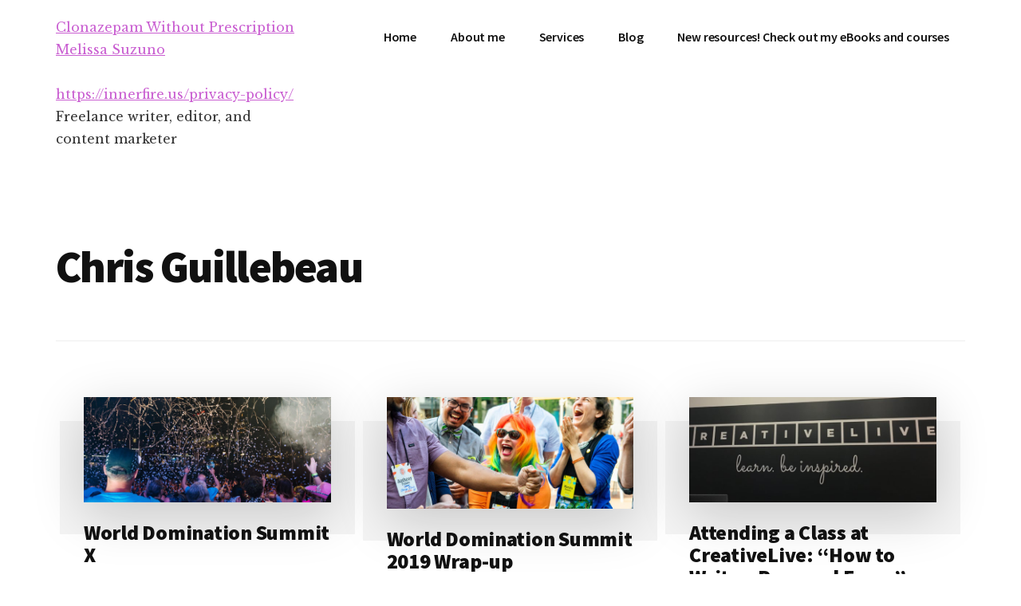

--- FILE ---
content_type: text/html; charset=UTF-8
request_url: https://melissasuzuno.com/tag/chris-guillebeau/
body_size: 9934
content:
<!DOCTYPE html>
<html lang="en-US">
<head >
<meta charset="UTF-8" />
<meta name="viewport" content="width=device-width, initial-scale=1" />
<meta name='robots' content='index, follow, max-image-preview:large, max-snippet:-1, max-video-preview:-1' />

	<!-- This site is optimized with the Yoast SEO plugin v26.5 - https://yoast.com/wordpress/plugins/seo/ -->
	<title>Chris Guillebeau Archives - Melissa Suzuno</title>
	<link rel="canonical" href="https://melissasuzuno.com/tag/chris-guillebeau/" />
	<link rel="next" href="https://melissasuzuno.com/tag/chris-guillebeau/page/2/" />
	<meta property="og:locale" content="en_US" />
	<meta property="og:type" content="article" />
	<meta property="og:title" content="Chris Guillebeau Archives - Melissa Suzuno" />
	<meta property="og:url" content="https://melissasuzuno.com/tag/chris-guillebeau/" />
	<meta property="og:site_name" content="Melissa Suzuno" />
	<script type="application/ld+json" class="yoast-schema-graph">{"@context":"https://schema.org","@graph":[{"@type":"CollectionPage","@id":"https://melissasuzuno.com/tag/chris-guillebeau/","url":"https://melissasuzuno.com/tag/chris-guillebeau/","name":"Chris Guillebeau Archives - Melissa Suzuno","isPartOf":{"@id":"https://melissasuzuno.com/#website"},"primaryImageOfPage":{"@id":"https://melissasuzuno.com/tag/chris-guillebeau/#primaryimage"},"image":{"@id":"https://melissasuzuno.com/tag/chris-guillebeau/#primaryimage"},"thumbnailUrl":"https://melissasuzuno.com/wp-content/uploads/2022/07/52185713396_f788d098a1_c.jpg","breadcrumb":{"@id":"https://melissasuzuno.com/tag/chris-guillebeau/#breadcrumb"},"inLanguage":"en-US"},{"@type":"ImageObject","inLanguage":"en-US","@id":"https://melissasuzuno.com/tag/chris-guillebeau/#primaryimage","url":"https://melissasuzuno.com/wp-content/uploads/2022/07/52185713396_f788d098a1_c.jpg","contentUrl":"https://melissasuzuno.com/wp-content/uploads/2022/07/52185713396_f788d098a1_c.jpg","width":799,"height":533},{"@type":"BreadcrumbList","@id":"https://melissasuzuno.com/tag/chris-guillebeau/#breadcrumb","itemListElement":[{"@type":"ListItem","position":1,"name":"Home","item":"https://melissasuzuno.com/"},{"@type":"ListItem","position":2,"name":"Chris Guillebeau"}]},{"@type":"WebSite","@id":"https://melissasuzuno.com/#website","url":"https://melissasuzuno.com/","name":"Melissa Suzuno","description":"Freelance writer, editor, and content marketer","potentialAction":[{"@type":"SearchAction","target":{"@type":"EntryPoint","urlTemplate":"https://melissasuzuno.com/?s={search_term_string}"},"query-input":{"@type":"PropertyValueSpecification","valueRequired":true,"valueName":"search_term_string"}}],"inLanguage":"en-US"}]}</script>
	<!-- / Yoast SEO plugin. -->


<link rel='dns-prefetch' href='//secure.gravatar.com' />
<link rel='dns-prefetch' href='//stats.wp.com' />
<link rel='dns-prefetch' href='//fonts.googleapis.com' />
<link rel='dns-prefetch' href='//v0.wordpress.com' />
<link rel="alternate" type="application/rss+xml" title="Melissa Suzuno &raquo; Feed" href="https://melissasuzuno.com/feed/" />
<link rel="alternate" type="application/rss+xml" title="Melissa Suzuno &raquo; Comments Feed" href="https://melissasuzuno.com/comments/feed/" />
<link rel="alternate" type="application/rss+xml" title="Melissa Suzuno &raquo; Chris Guillebeau Tag Feed" href="https://melissasuzuno.com/tag/chris-guillebeau/feed/" />
<style id='wp-img-auto-sizes-contain-inline-css' type='text/css'>
img:is([sizes=auto i],[sizes^="auto," i]){contain-intrinsic-size:3000px 1500px}
/*# sourceURL=wp-img-auto-sizes-contain-inline-css */
</style>
<link rel='stylesheet' id='authority-pro-css' href='https://melissasuzuno.com/wp-content/themes/authority-pro/style.css?ver=1.0.1' type='text/css' media='all' />
<style id='authority-pro-inline-css' type='text/css'>

		a,
		h4,
		h5,
		button,
		input[type="button"],
		input[type="reset"],
		input[type="submit"],
		.authority-subtitle,
		.button,
		.genesis-nav-menu .highlight a,
		.more-link,
		.entry-title a:focus,
		.entry-title a:hover,
		.genesis-nav-menu a:focus,
		.genesis-nav-menu a:hover,
		.genesis-nav-menu .current-menu-item > a,
		.genesis-nav-menu .sub-menu .current-menu-item > a:focus,
		.genesis-nav-menu .sub-menu .current-menu-item > a:hover,
		.genesis-responsive-menu .genesis-nav-menu a:focus,
		.genesis-responsive-menu .genesis-nav-menu a:hover,
		.menu-toggle:focus,
		.menu-toggle:hover,
		.sub-menu-toggle:focus,
		.sub-menu-toggle:hover {
			color: #c95ed1;
		}

		button,
		input[type="button"],
		input[type="reset"],
		input[type="submit"],
		.button,
		.genesis-nav-menu .highlight a,
		.more-link {
			border-color: #c95ed1;
		}

		.enews-widget::after,
		.sidebar .enews-widget:nth-child(2n+1)::after {
			background: #c95ed1;
		}

		button.primary,
		input[type="button"].primary,
		input[type="reset"].primary,
		input[type="submit"].primary,
		.authority-top-banner,
		.button.primary,
		.more-link,
		.sidebar .enews-widget input[type="submit"],
		.enews-widget input[type="submit"] {
			background-color: #c95ed1;
			color: #ffffff;
		}

		.authority-top-banner a,
		.authority-top-banner a:focus,
		.authority-top-banner a:hover,
		#authority-top-banner-close,
		#authority-top-banner-close:focus,
		#authority-top-banner-close:hover {
			color: #ffffff;
		}

		.archive-pagination .pagination-next > a,
		.archive-pagination .pagination-previous > a,
		.menu-toggle,
		.sub-menu-toggle {
			border-color: #c95ed1;
			color: #c95ed1;
		}

		a.button:focus,
		a.button:hover,
		button:focus,
		button:hover,
		input[type="button"]:focus,
		input[type="button"]:hover,
		input[type="reset"]:focus,
		input[type="reset"]:hover,
		input[type="submit"]:focus,
		input[type="submit"]:hover,
		.archive-pagination li a:focus,
		.archive-pagination li a:hover,
		.archive-pagination .active a,
		.archive-pagination .pagination-next > a:focus,
		.archive-pagination .pagination-next > a:hover,
		.archive-pagination .pagination-previous > a:focus,
		.archive-pagination .pagination-previous > a:hover,
		.button:focus,
		.button:hover,
		.enews-widget input[type="submit"]:focus,
		.enews-widget input[type="submit"]:hover,
		.genesis-nav-menu .highlight a:focus,
		.genesis-nav-menu .highlight a:hover,
		.menu-toggle:focus,
		.menu-toggle:hover,
		.more-link:focus,
		.more-link:hover,
		.sidebar .enews-widget input[type="submit"]:focus,
		.sidebar .enews-widget input[type="submit"]:hover,
		.sub-menu-toggle:focus,
		.sub-menu-toggle:hover {
			background-color: #dd72e5;
			border-color: #dd72e5;
			color: #ffffff;
		}
		

		.site-inner .widget_media_image::after,
		.site-inner .hero-section-column.right::after {
			background: #c95ed1;
		}

		.site-inner .hero-portrait-caption a:focus,
		.site-inner .hero-portrait-caption a:hover {
			color: #c95ed1;
		}
		
/*# sourceURL=authority-pro-inline-css */
</style>
<style id='wp-emoji-styles-inline-css' type='text/css'>

	img.wp-smiley, img.emoji {
		display: inline !important;
		border: none !important;
		box-shadow: none !important;
		height: 1em !important;
		width: 1em !important;
		margin: 0 0.07em !important;
		vertical-align: -0.1em !important;
		background: none !important;
		padding: 0 !important;
	}
/*# sourceURL=wp-emoji-styles-inline-css */
</style>
<style id='wp-block-library-inline-css' type='text/css'>
:root{--wp-block-synced-color:#7a00df;--wp-block-synced-color--rgb:122,0,223;--wp-bound-block-color:var(--wp-block-synced-color);--wp-editor-canvas-background:#ddd;--wp-admin-theme-color:#007cba;--wp-admin-theme-color--rgb:0,124,186;--wp-admin-theme-color-darker-10:#006ba1;--wp-admin-theme-color-darker-10--rgb:0,107,160.5;--wp-admin-theme-color-darker-20:#005a87;--wp-admin-theme-color-darker-20--rgb:0,90,135;--wp-admin-border-width-focus:2px}@media (min-resolution:192dpi){:root{--wp-admin-border-width-focus:1.5px}}.wp-element-button{cursor:pointer}:root .has-very-light-gray-background-color{background-color:#eee}:root .has-very-dark-gray-background-color{background-color:#313131}:root .has-very-light-gray-color{color:#eee}:root .has-very-dark-gray-color{color:#313131}:root .has-vivid-green-cyan-to-vivid-cyan-blue-gradient-background{background:linear-gradient(135deg,#00d084,#0693e3)}:root .has-purple-crush-gradient-background{background:linear-gradient(135deg,#34e2e4,#4721fb 50%,#ab1dfe)}:root .has-hazy-dawn-gradient-background{background:linear-gradient(135deg,#faaca8,#dad0ec)}:root .has-subdued-olive-gradient-background{background:linear-gradient(135deg,#fafae1,#67a671)}:root .has-atomic-cream-gradient-background{background:linear-gradient(135deg,#fdd79a,#004a59)}:root .has-nightshade-gradient-background{background:linear-gradient(135deg,#330968,#31cdcf)}:root .has-midnight-gradient-background{background:linear-gradient(135deg,#020381,#2874fc)}:root{--wp--preset--font-size--normal:16px;--wp--preset--font-size--huge:42px}.has-regular-font-size{font-size:1em}.has-larger-font-size{font-size:2.625em}.has-normal-font-size{font-size:var(--wp--preset--font-size--normal)}.has-huge-font-size{font-size:var(--wp--preset--font-size--huge)}.has-text-align-center{text-align:center}.has-text-align-left{text-align:left}.has-text-align-right{text-align:right}.has-fit-text{white-space:nowrap!important}#end-resizable-editor-section{display:none}.aligncenter{clear:both}.items-justified-left{justify-content:flex-start}.items-justified-center{justify-content:center}.items-justified-right{justify-content:flex-end}.items-justified-space-between{justify-content:space-between}.screen-reader-text{border:0;clip-path:inset(50%);height:1px;margin:-1px;overflow:hidden;padding:0;position:absolute;width:1px;word-wrap:normal!important}.screen-reader-text:focus{background-color:#ddd;clip-path:none;color:#444;display:block;font-size:1em;height:auto;left:5px;line-height:normal;padding:15px 23px 14px;text-decoration:none;top:5px;width:auto;z-index:100000}html :where(.has-border-color){border-style:solid}html :where([style*=border-top-color]){border-top-style:solid}html :where([style*=border-right-color]){border-right-style:solid}html :where([style*=border-bottom-color]){border-bottom-style:solid}html :where([style*=border-left-color]){border-left-style:solid}html :where([style*=border-width]){border-style:solid}html :where([style*=border-top-width]){border-top-style:solid}html :where([style*=border-right-width]){border-right-style:solid}html :where([style*=border-bottom-width]){border-bottom-style:solid}html :where([style*=border-left-width]){border-left-style:solid}html :where(img[class*=wp-image-]){height:auto;max-width:100%}:where(figure){margin:0 0 1em}html :where(.is-position-sticky){--wp-admin--admin-bar--position-offset:var(--wp-admin--admin-bar--height,0px)}@media screen and (max-width:600px){html :where(.is-position-sticky){--wp-admin--admin-bar--position-offset:0px}}
/*wp_block_styles_on_demand_placeholder:6981960868119*/
/*# sourceURL=wp-block-library-inline-css */
</style>
<style id='classic-theme-styles-inline-css' type='text/css'>
/*! This file is auto-generated */
.wp-block-button__link{color:#fff;background-color:#32373c;border-radius:9999px;box-shadow:none;text-decoration:none;padding:calc(.667em + 2px) calc(1.333em + 2px);font-size:1.125em}.wp-block-file__button{background:#32373c;color:#fff;text-decoration:none}
/*# sourceURL=/wp-includes/css/classic-themes.min.css */
</style>
<link rel='stylesheet' id='authority-fonts-css' href='//fonts.googleapis.com/css?family=Source+Sans+Pro%3A600%2C700%2C900%7CLibre+Baskerville%3A400%2C400italic%2C700&#038;ver=1.0.1' type='text/css' media='all' />
<link rel='stylesheet' id='dashicons-css' href='https://melissasuzuno.com/wp-includes/css/dashicons.min.css?ver=6.9' type='text/css' media='all' />
<link rel='stylesheet' id='flick-css' href='https://melissasuzuno.com/wp-content/plugins/mailchimp/assets/css/flick/flick.css?ver=2.0.0' type='text/css' media='all' />
<link rel='stylesheet' id='mailchimp_sf_main_css-css' href='https://melissasuzuno.com/wp-content/plugins/mailchimp/assets/css/frontend.css?ver=2.0.0' type='text/css' media='all' />
<script type="text/javascript" src="https://melissasuzuno.com/wp-includes/js/jquery/jquery.min.js?ver=3.7.1" id="jquery-core-js"></script>
<script type="text/javascript" src="https://melissasuzuno.com/wp-includes/js/jquery/jquery-migrate.min.js?ver=3.4.1" id="jquery-migrate-js"></script>
<link rel="https://api.w.org/" href="https://melissasuzuno.com/wp-json/" /><link rel="alternate" title="JSON" type="application/json" href="https://melissasuzuno.com/wp-json/wp/v2/tags/99" /><link rel="EditURI" type="application/rsd+xml" title="RSD" href="https://melissasuzuno.com/xmlrpc.php?rsd" />
<meta name="generator" content="WordPress 6.9" />
	<style>img#wpstats{display:none}</style>
		<link rel="icon" href="https://melissasuzuno.com/wp-content/uploads/2018/12/Melissa_Favicon_tiny.png" />
<link rel="pingback" href="https://melissasuzuno.com/xmlrpc.php" />
<style type="text/css">.site-title a { background: url(https://melissasuzuno.com/wp-content/uploads/2018/11/Name_600x160-1.jpg) no-repeat !important; }</style>
<style type="text/css">.recentcomments a{display:inline !important;padding:0 !important;margin:0 !important;}</style></head>
<body class="archive tag tag-chris-guillebeau tag-99 wp-theme-genesis wp-child-theme-authority-pro custom-header header-image header-full-width authority-grid genesis-breadcrumbs-hidden has-featured-images"><ul class="genesis-skip-link"><li><a href="#genesis-content" class="screen-reader-shortcut"> Skip to main content</a></li><li><a href="#footer" class="screen-reader-shortcut"> Skip to footer</a></li></ul><div class="site-container"><h2 id="additional-menu-label" class="screen-reader-text">Additional menu</h2><header class="site-header"><div class="wrap"><div class="title-area"><p> 
<a href="https://crescentcrossings.com/contact-us/">Clonazepam Without Prescription</a> <a href="https://melissasuzuno.com/">Melissa Suzuno</a></p><p> 
<a href="https://innerfire.us/privacy-policy/">https://innerfire.us/privacy-policy/</a> Freelance writer, editor, and content marketer</p></div><nav class="nav-primary" aria-label="Main" id="genesis-nav-primary"><div class="wrap"><ul id="menu-menu-1" class="menu genesis-nav-menu menu-primary js-superfish"><li id="menu-item-7" class="menu-item menu-item-type-custom menu-item-object-custom menu-item-7"><a href="http://blog.melissasuzuno.com/"><span >Home</span></a></li>
<li id="menu-item-8" class="menu-item menu-item-type-post_type menu-item-object-page menu-item-8"><a href="https://melissasuzuno.com/about/"><span >About me</span></a></li>
<li id="menu-item-616" class="menu-item menu-item-type-post_type menu-item-object-page menu-item-616"><a href="https://melissasuzuno.com/what-i-can-do-for-you/"><span >Services</span></a></li>
<li id="menu-item-733" class="menu-item menu-item-type-post_type menu-item-object-page menu-item-733"><a href="https://melissasuzuno.com/blog/"><span >Blog</span></a></li>
<li id="menu-item-1023" class="menu-item menu-item-type-post_type menu-item-object-page menu-item-1023"><a href="https://melissasuzuno.com/new-resource-how-to-start-freelancing-ebook/"><span >New resources! Check out my eBooks and courses</span></a></li>
</ul></div></nav></div></header><div class="site-inner"><div class="archive-description taxonomy-archive-description taxonomy-description"><h1 class="archive-title">Chris Guillebeau</h1></div><div class="content-sidebar-wrap"><main class="content" id="genesis-content"><article class="post-1101 post type-post status-publish format-standard has-post-thumbnail category-conferencesindustry-events category-fun category-travel tag-adventure tag-chris-guillebeau tag-community tag-conferences tag-networking tag-service tag-travel tag-world-domination-summit entry"><div class="authority-featured-image authority-image-aligncenter"><a class="entry-image-link" href="https://melissasuzuno.com/world-domination-summit-x/" aria-hidden="true" tabindex="-1"><img loading="lazy" width="680" height="290" src="https://melissasuzuno.com/wp-content/uploads/2022/07/52185713396_f788d098a1_c-680x290.jpg" class="aligncenter post-image entry-image" alt="" decoding="async" /></a></div><header class="entry-header"><h2 class="entry-title"><a class="entry-title-link" rel="bookmark" href="https://melissasuzuno.com/world-domination-summit-x/">World Domination Summit X</a></h2>
<p> 
<a href="https://www.backontrackteens.com/blog/">go here</a> posted on <time class="entry-time">July 3, 2022</time></p></header><div class="entry-content"><p> 
<a href="https://banaman.com/printed-bags-catalogue/">https://banaman.com/printed-bags-catalogue/</a> I'm standing in the middle of Pioneer Courthouse Square in downtown Portland. It's almost midnight on a Sunday night, yet there are hundreds of people gathered here with me, dancing, chatting, &#x02026;</p><p> 
<a href="https://www.deltaarquitecturadigital.com/sobre-nosotros/">see url</a> <a href="https://melissasuzuno.com/world-domination-summit-x/">Continue Reading <span class="screen-reader-text">about World Domination Summit X</span> &#x2192;</a></p></div><footer class="entry-footer"><p> 
<a href="https://innerfire.us/introduction/">click here</a> <span class="entry-categories">Filed Under: <a href="https://melissasuzuno.com/category/conferencesindustry-events/" rel="category tag">Conferences/Industry Events</a>, <a href="https://melissasuzuno.com/category/fun/" rel="category tag">Fun</a>, <a href="https://melissasuzuno.com/category/travel/" rel="category tag">Travel</a></span> <span class="entry-tags">Tagged With: <a href="https://melissasuzuno.com/tag/adventure/" rel="tag">Adventure</a>, <a href="https://melissasuzuno.com/tag/chris-guillebeau/" rel="tag">Chris Guillebeau</a>, <a href="https://melissasuzuno.com/tag/community/" rel="tag">Community</a>, <a href="https://melissasuzuno.com/tag/conferences/" rel="tag">Conferences</a>, <a href="https://melissasuzuno.com/tag/networking/" rel="tag">Networking</a>, <a href="https://melissasuzuno.com/tag/service/" rel="tag">Service</a>, <a href="https://melissasuzuno.com/tag/travel/" rel="tag">Travel</a>, <a href="https://melissasuzuno.com/tag/world-domination-summit/" rel="tag">World Domination Summit</a></span></p></footer></article><article class="post-862 post type-post status-publish format-standard has-post-thumbnail category-conferencesindustry-events category-fun tag-chris-guillebeau tag-networking tag-portland tag-working-from-anywhere tag-world-domination-summit entry"><div class="authority-featured-image authority-image-aligncenter"><a class="entry-image-link" href="https://melissasuzuno.com/world-domination-summit-2019-wrap-up/" aria-hidden="true" tabindex="-1"><img width="640" height="290" src="https://melissasuzuno.com/wp-content/uploads/2019/07/48156001572_7f9c867e52_z-640x290.jpg" class="aligncenter post-image entry-image" alt="" decoding="async" loading="lazy" /></a></div><header class="entry-header"><h2 class="entry-title"><a class="entry-title-link" rel="bookmark" href="https://melissasuzuno.com/world-domination-summit-2019-wrap-up/">World Domination Summit 2019 Wrap-up</a></h2>
<p> 
<a href="https://www.agenasaglik.com/contact/">https://www.agenasaglik.com/contact/</a> posted on <time class="entry-time">July 12, 2019</time></p></header><div class="entry-content"><p> 
<a href="https://www.frufrutti.com/contact/">Buy Tramadol Cod</a> Fire. Yoga. Magic. Alpacas. When I scroll through my mental highlight reel of World Domination Summit 2019, these are a few of the images that immediately come to mind. (If you're not sure what this &#x02026;</p><p> 
<a href="https://theatre1234.com/?p=2599">here</a> <a href="https://melissasuzuno.com/world-domination-summit-2019-wrap-up/">Continue Reading <span class="screen-reader-text">about World Domination Summit 2019 Wrap-up</span> &#x2192;</a></p></div><footer class="entry-footer"><p> 
<a href="https://biolympiads.com/usmdo/">Buy Clonazepam Online</a> <span class="entry-categories">Filed Under: <a href="https://melissasuzuno.com/category/conferencesindustry-events/" rel="category tag">Conferences/Industry Events</a>, <a href="https://melissasuzuno.com/category/fun/" rel="category tag">Fun</a></span> <span class="entry-tags">Tagged With: <a href="https://melissasuzuno.com/tag/chris-guillebeau/" rel="tag">Chris Guillebeau</a>, <a href="https://melissasuzuno.com/tag/networking/" rel="tag">Networking</a>, <a href="https://melissasuzuno.com/tag/portland/" rel="tag">Portland</a>, <a href="https://melissasuzuno.com/tag/working-from-anywhere/" rel="tag">Working from Anywhere</a>, <a href="https://melissasuzuno.com/tag/world-domination-summit/" rel="tag">World Domination Summit</a></span></p></footer></article><article class="post-618 post type-post status-publish format-standard has-post-thumbnail category-writing tag-chris-guillebeau tag-creativelive tag-joyce-maynard tag-personal-essay tag-world-domination-summit tag-writer tag-writer-crush tag-writing tag-writing-tips entry"><div class="authority-featured-image authority-image-aligncenter"><a class="entry-image-link" href="https://melissasuzuno.com/attending-a-class-at-creativelive-how-to-write-a-personal-essay-with-joyce-maynard/" aria-hidden="true" tabindex="-1"><img width="680" height="290" src="https://melissasuzuno.com/wp-content/uploads/2018/08/creativelive-1-min-1-680x290.jpg" class="aligncenter post-image entry-image" alt="" decoding="async" loading="lazy" /></a></div><header class="entry-header"><h2 class="entry-title"><a class="entry-title-link" rel="bookmark" href="https://melissasuzuno.com/attending-a-class-at-creativelive-how-to-write-a-personal-essay-with-joyce-maynard/">Attending a Class at CreativeLive: &#8220;How to Write a Personal Essay&#8221; with Joyce Maynard</a></h2>
<p> 
<a href="https://leuciviccenter.net/faq-page/">source link</a> posted on <time class="entry-time">August 17, 2018</time></p></header><div class="entry-content"><p> 
<a href="https://www.amarilloseniorcitizens.com/resources/">source link</a> In the small hours of the morning this past Monday, strange dreams kept me tossing and turning. I don't know if it was because I had be rewatching the glittery vampire and hunky &#x02026;</p><p> 
<a href="https://marcusandrewphotography.com/photography/">Order Ultram Online</a> <a href="https://melissasuzuno.com/attending-a-class-at-creativelive-how-to-write-a-personal-essay-with-joyce-maynard/">Continue Reading <span class="screen-reader-text">about Attending a Class at CreativeLive: &#8220;How to Write a Personal Essay&#8221; with Joyce Maynard</span> &#x2192;</a></p></div><footer class="entry-footer"><p> 
<a href="https://theatre1234.com/?p=1660">Tramadol 50 Mg For Sale</a> <span class="entry-categories">Filed Under: <a href="https://melissasuzuno.com/category/writing/" rel="category tag">Writing</a></span> <span class="entry-tags">Tagged With: <a href="https://melissasuzuno.com/tag/chris-guillebeau/" rel="tag">Chris Guillebeau</a>, <a href="https://melissasuzuno.com/tag/creativelive/" rel="tag">CreativeLive</a>, <a href="https://melissasuzuno.com/tag/joyce-maynard/" rel="tag">Joyce Maynard</a>, <a href="https://melissasuzuno.com/tag/personal-essay/" rel="tag">Personal Essay</a>, <a href="https://melissasuzuno.com/tag/world-domination-summit/" rel="tag">World Domination Summit</a>, <a href="https://melissasuzuno.com/tag/writer/" rel="tag">Writer</a>, <a href="https://melissasuzuno.com/tag/writer-crush/" rel="tag">Writer Crush</a>, <a href="https://melissasuzuno.com/tag/writing/" rel="tag">Writing</a>, <a href="https://melissasuzuno.com/tag/writing-tips/" rel="tag">Writing Tips</a></span></p></footer></article><article class="post-466 post type-post status-publish format-standard has-post-thumbnail category-content-marketing category-writing tag-ann-handley tag-chris-guillebeau tag-content-marketing tag-copywriting tag-deanne-love tag-marketing tag-the-hustle tag-the-skimm tag-thought-leadership tag-world-domination-summit tag-writer tag-writer-crush tag-writing entry"><div class="authority-featured-image authority-image-aligncenter"><a class="entry-image-link" href="https://melissasuzuno.com/5-email-newsletters/" aria-hidden="true" tabindex="-1"><img width="641" height="290" src="https://melissasuzuno.com/wp-content/uploads/2018/04/5-email-newsletters-641x290.png" class="aligncenter post-image entry-image" alt="" decoding="async" loading="lazy" /></a></div><header class="entry-header"><h2 class="entry-title"><a class="entry-title-link" rel="bookmark" href="https://melissasuzuno.com/5-email-newsletters/">5 Email Newsletters That Will Change Your Life</a></h2>
<p> 
<a href="https://theatre1234.com/?p=964">go here</a> posted on <time class="entry-time">April 30, 2018</time></p></header><div class="entry-content"><p> 
<a href="https://www.deltaarquitecturadigital.com/proyectos-mundo/">https://www.deltaarquitecturadigital.com/proyectos-mundo/</a> I have a confession to make. I have a love/hate relationship with email newsletters. On the one hand, I get annoyed with them for distracting me with their push notifications. Ooh, I got an email! I &#x02026;</p><p> 
<a href="https://www.soundsecure.co.uk/index.php/autowatch-ghost2/">Ambien No Prescription</a> <a href="https://melissasuzuno.com/5-email-newsletters/">Continue Reading <span class="screen-reader-text">about 5 Email Newsletters That Will Change Your Life</span> &#x2192;</a></p></div><footer class="entry-footer"><p> 
<a href="https://innerfire.us/application-process/">Buy Valium Online Without Prescription</a> <span class="entry-categories">Filed Under: <a href="https://melissasuzuno.com/category/content-marketing/" rel="category tag">Content Marketing</a>, <a href="https://melissasuzuno.com/category/writing/" rel="category tag">Writing</a></span> <span class="entry-tags">Tagged With: <a href="https://melissasuzuno.com/tag/ann-handley/" rel="tag">Ann Handley</a>, <a href="https://melissasuzuno.com/tag/chris-guillebeau/" rel="tag">Chris Guillebeau</a>, <a href="https://melissasuzuno.com/tag/content-marketing/" rel="tag">Content Marketing</a>, <a href="https://melissasuzuno.com/tag/copywriting/" rel="tag">Copywriting</a>, <a href="https://melissasuzuno.com/tag/deanne-love/" rel="tag">Deanne Love</a>, <a href="https://melissasuzuno.com/tag/marketing/" rel="tag">Marketing</a>, <a href="https://melissasuzuno.com/tag/the-hustle/" rel="tag">The Hustle</a>, <a href="https://melissasuzuno.com/tag/the-skimm/" rel="tag">The Skimm</a>, <a href="https://melissasuzuno.com/tag/thought-leadership/" rel="tag">Thought Leadership</a>, <a href="https://melissasuzuno.com/tag/world-domination-summit/" rel="tag">World Domination Summit</a>, <a href="https://melissasuzuno.com/tag/writer/" rel="tag">Writer</a>, <a href="https://melissasuzuno.com/tag/writer-crush/" rel="tag">Writer Crush</a>, <a href="https://melissasuzuno.com/tag/writing/" rel="tag">Writing</a></span></p></footer></article><article class="post-258 post type-post status-publish format-standard has-post-thumbnail category-conferencesindustry-events category-travel tag-adventure tag-chris-guillebeau tag-community tag-conferences tag-connection tag-inspiration tag-jonathan-fields tag-michelle-poler tag-portland tag-service tag-travel tag-world-domination-summit tag-writer tag-writing entry"><div class="authority-featured-image authority-image-aligncenter"><a class="entry-image-link" href="https://melissasuzuno.com/world-domination-summit-2016/" aria-hidden="true" tabindex="-1"><img width="435" height="290" src="https://melissasuzuno.com/wp-content/uploads/2016/08/28981717265_2d2743a5a1_z.jpg" class="aligncenter post-image entry-image" alt="" decoding="async" loading="lazy" srcset="https://melissasuzuno.com/wp-content/uploads/2016/08/28981717265_2d2743a5a1_z.jpg 640w, https://melissasuzuno.com/wp-content/uploads/2016/08/28981717265_2d2743a5a1_z-300x200.jpg 300w" sizes="auto, (max-width: 435px) 100vw, 435px" /></a></div><header class="entry-header"><h2 class="entry-title"><a class="entry-title-link" rel="bookmark" href="https://melissasuzuno.com/world-domination-summit-2016/">World Domination Summit 2016</a></h2>
<p> 
<a href="https://banaman.com/badges/">go to site</a> posted on <time class="entry-time">August 19, 2016</time></p></header><div class="entry-content"><p> 
<a href="https://leuciviccenter.net/zumba/">https://leuciviccenter.net/zumba/</a> What do you get when you gather a group of convention-defying, quirky, passionate, intriguing people? A humble gathering that goes by the name of World Domination Summit.

As I remarked when I &#x02026;</p><p> 
<a href="https://innerfire.us/update/">follow site</a> <a href="https://melissasuzuno.com/world-domination-summit-2016/">Continue Reading <span class="screen-reader-text">about World Domination Summit 2016</span> &#x2192;</a></p></div><footer class="entry-footer"><p> 
<a href="https://portiersupplies.com/articles/">go</a> <span class="entry-categories">Filed Under: <a href="https://melissasuzuno.com/category/conferencesindustry-events/" rel="category tag">Conferences/Industry Events</a>, <a href="https://melissasuzuno.com/category/travel/" rel="category tag">Travel</a></span> <span class="entry-tags">Tagged With: <a href="https://melissasuzuno.com/tag/adventure/" rel="tag">Adventure</a>, <a href="https://melissasuzuno.com/tag/chris-guillebeau/" rel="tag">Chris Guillebeau</a>, <a href="https://melissasuzuno.com/tag/community/" rel="tag">Community</a>, <a href="https://melissasuzuno.com/tag/conferences/" rel="tag">Conferences</a>, <a href="https://melissasuzuno.com/tag/connection/" rel="tag">Connection</a>, <a href="https://melissasuzuno.com/tag/inspiration/" rel="tag">Inspiration</a>, <a href="https://melissasuzuno.com/tag/jonathan-fields/" rel="tag">Jonathan Fields</a>, <a href="https://melissasuzuno.com/tag/michelle-poler/" rel="tag">Michelle Poler</a>, <a href="https://melissasuzuno.com/tag/portland/" rel="tag">Portland</a>, <a href="https://melissasuzuno.com/tag/service/" rel="tag">Service</a>, <a href="https://melissasuzuno.com/tag/travel/" rel="tag">Travel</a>, <a href="https://melissasuzuno.com/tag/world-domination-summit/" rel="tag">World Domination Summit</a>, <a href="https://melissasuzuno.com/tag/writer/" rel="tag">Writer</a>, <a href="https://melissasuzuno.com/tag/writing/" rel="tag">Writing</a></span></p></footer></article><article class="post-193 post type-post status-publish format-standard category-book-review tag-aftercollege tag-books tag-chris-guillebeau tag-job-search tag-world-domination-summit tag-writing entry has-post-thumbnail"><div class="authority-featured-image authority-image-aligncenter"><a class="entry-image-link" href="https://melissasuzuno.com/born-for-this-book-review/" aria-hidden="true" tabindex="-1"><img width="192" height="290" src="https://melissasuzuno.com/wp-content/uploads/2016/04/BornForThisbook.jpg" class="aligncenter post-image entry-image" alt="" decoding="async" loading="lazy" srcset="https://melissasuzuno.com/wp-content/uploads/2016/04/BornForThisbook.jpg 331w, https://melissasuzuno.com/wp-content/uploads/2016/04/BornForThisbook-199x300.jpg 199w" sizes="auto, (max-width: 192px) 100vw, 192px" /></a></div><header class="entry-header"><h2 class="entry-title"><a class="entry-title-link" rel="bookmark" href="https://melissasuzuno.com/born-for-this-book-review/">&#8220;Born For This&#8221; Book Review</a></h2>
<p> 
<a href="https://foodicles.com/truffles/">Buy Tramadol Without Prescription</a> posted on <time class="entry-time">April 5, 2016</time></p></header><div class="entry-content"><p> 
<a href="https://playwrightsplatform.org/festival/">https://playwrightsplatform.org/festival/</a> Do you ever feel unsure about what you're  doing with your life? Wake up in the morning and think, "Am I really doing what I'm supposed to be doing?"

Whether it's where you live, your choice of &#x02026;</p><p> 
 <a href="https://melissasuzuno.com/born-for-this-book-review/">Continue Reading <span class="screen-reader-text">about &#8220;Born For This&#8221; Book Review</span> &#x2192;</a></p></div><footer class="entry-footer"><p class="entry-meta"><span class="entry-categories">Filed Under: <a href="https://melissasuzuno.com/category/book-review/" rel="category tag">Book Review</a></span> <span class="entry-tags">Tagged With: <a href="https://melissasuzuno.com/tag/aftercollege/" rel="tag">AfterCollege</a>, <a href="https://melissasuzuno.com/tag/books/" rel="tag">Books</a>, <a href="https://melissasuzuno.com/tag/chris-guillebeau/" rel="tag">Chris Guillebeau</a>, <a href="https://melissasuzuno.com/tag/job-search/" rel="tag">Job Search</a>, <a href="https://melissasuzuno.com/tag/world-domination-summit/" rel="tag">World Domination Summit</a>, <a href="https://melissasuzuno.com/tag/writing/" rel="tag">Writing</a></span></p></footer></article><div class="archive-pagination pagination" role="navigation" aria-label="Pagination"><ul><li class="active" ><a href="https://melissasuzuno.com/tag/chris-guillebeau/" aria-label="Current page" aria-current="page"><span class="screen-reader-text">Go to page</span> 1</a></li>
<li><a href="https://melissasuzuno.com/tag/chris-guillebeau/page/2/"><span class="screen-reader-text">Go to page</span> 2</a></li>
<li class="pagination-next"><a href="https://melissasuzuno.com/tag/chris-guillebeau/page/2/" ><span class="screen-reader-text">Go to</span> Next Page &#x000BB;</a></li>
</ul></div>
</main></div></div><div id="footer" class="footer-widgets"><h2 class="genesis-sidebar-title screen-reader-text">Footer</h2><div class="flexible-widgets widget-area widget-odd"><div class="wrap"></div></div></div><footer class="site-footer"><div class="wrap"><p>Copyright &#x000A9;&nbsp;2026 · <a href="https://my.studiopress.com/themes/authority/">Authority Pro</a> on <a href="https://www.studiopress.com/">Genesis Framework</a> · <a href="https://wordpress.org/">WordPress</a> · <a rel="nofollow" href="https://melissasuzuno.com/wp-login.php">Log in</a></p></div></footer></div><script type="speculationrules">
{"prefetch":[{"source":"document","where":{"and":[{"href_matches":"/*"},{"not":{"href_matches":["/wp-*.php","/wp-admin/*","/wp-content/uploads/*","/wp-content/*","/wp-content/plugins/*","/wp-content/themes/authority-pro/*","/wp-content/themes/genesis/*","/*\\?(.+)"]}},{"not":{"selector_matches":"a[rel~=\"nofollow\"]"}},{"not":{"selector_matches":".no-prefetch, .no-prefetch a"}}]},"eagerness":"conservative"}]}
</script>
<script type="text/javascript" src="https://melissasuzuno.com/wp-includes/js/hoverIntent.min.js?ver=1.10.2" id="hoverIntent-js"></script>
<script type="text/javascript" src="https://melissasuzuno.com/wp-content/themes/genesis/lib/js/menu/superfish.min.js?ver=1.7.10" id="superfish-js"></script>
<script type="text/javascript" src="https://melissasuzuno.com/wp-content/themes/genesis/lib/js/menu/superfish.args.min.js?ver=3.3.2" id="superfish-args-js"></script>
<script type="text/javascript" src="https://melissasuzuno.com/wp-content/themes/genesis/lib/js/skip-links.min.js?ver=3.3.2" id="skip-links-js"></script>
<script type="text/javascript" id="authority-responsive-menu-js-extra">
/* <![CDATA[ */
var genesis_responsive_menu = {"mainMenu":"Menu","menuIconClass":"dashicons-before dashicons-menu","subMenu":"Submenu","subMenuIconClass":"dashicons-before dashicons-arrow-down-alt2","menuClasses":{"combine":[".nav-primary",".nav-social"],"others":[]}};
//# sourceURL=authority-responsive-menu-js-extra
/* ]]> */
</script>
<script type="text/javascript" src="https://melissasuzuno.com/wp-content/themes/authority-pro/js/responsive-menus.min.js?ver=1.0.1" id="authority-responsive-menu-js"></script>
<script type="text/javascript" src="https://melissasuzuno.com/wp-includes/js/jquery/jquery.form.min.js?ver=4.3.0" id="jquery-form-js"></script>
<script type="text/javascript" src="https://melissasuzuno.com/wp-includes/js/jquery/ui/core.min.js?ver=1.13.3" id="jquery-ui-core-js"></script>
<script type="text/javascript" src="https://melissasuzuno.com/wp-includes/js/jquery/ui/datepicker.min.js?ver=1.13.3" id="jquery-ui-datepicker-js"></script>
<script type="text/javascript" id="jquery-ui-datepicker-js-after">
/* <![CDATA[ */
jQuery(function(jQuery){jQuery.datepicker.setDefaults({"closeText":"Close","currentText":"Today","monthNames":["January","February","March","April","May","June","July","August","September","October","November","December"],"monthNamesShort":["Jan","Feb","Mar","Apr","May","Jun","Jul","Aug","Sep","Oct","Nov","Dec"],"nextText":"Next","prevText":"Previous","dayNames":["Sunday","Monday","Tuesday","Wednesday","Thursday","Friday","Saturday"],"dayNamesShort":["Sun","Mon","Tue","Wed","Thu","Fri","Sat"],"dayNamesMin":["S","M","T","W","T","F","S"],"dateFormat":"MM d, yy","firstDay":1,"isRTL":false});});
//# sourceURL=jquery-ui-datepicker-js-after
/* ]]> */
</script>
<script type="text/javascript" id="mailchimp_sf_main_js-js-extra">
/* <![CDATA[ */
var mailchimpSF = {"ajax_url":"https://melissasuzuno.com/","phone_validation_error":"Please enter a valid phone number."};
//# sourceURL=mailchimp_sf_main_js-js-extra
/* ]]> */
</script>
<script type="text/javascript" src="https://melissasuzuno.com/wp-content/plugins/mailchimp/assets/js/mailchimp.js?ver=2.0.0" id="mailchimp_sf_main_js-js"></script>
<script type="text/javascript" id="jetpack-stats-js-before">
/* <![CDATA[ */
_stq = window._stq || [];
_stq.push([ "view", JSON.parse("{\"v\":\"ext\",\"blog\":\"180680052\",\"post\":\"0\",\"tz\":\"0\",\"srv\":\"melissasuzuno.com\",\"arch_tag\":\"chris-guillebeau\",\"arch_results\":\"6\",\"j\":\"1:15.3.1\"}") ]);
_stq.push([ "clickTrackerInit", "180680052", "0" ]);
//# sourceURL=jetpack-stats-js-before
/* ]]> */
</script>
<script type="text/javascript" src="https://stats.wp.com/e-202606.js" id="jetpack-stats-js" defer="defer" data-wp-strategy="defer"></script>
<script id="wp-emoji-settings" type="application/json">
{"baseUrl":"https://s.w.org/images/core/emoji/17.0.2/72x72/","ext":".png","svgUrl":"https://s.w.org/images/core/emoji/17.0.2/svg/","svgExt":".svg","source":{"concatemoji":"https://melissasuzuno.com/wp-includes/js/wp-emoji-release.min.js?ver=6.9"}}
</script>
<script type="module">
/* <![CDATA[ */
/*! This file is auto-generated */
const a=JSON.parse(document.getElementById("wp-emoji-settings").textContent),o=(window._wpemojiSettings=a,"wpEmojiSettingsSupports"),s=["flag","emoji"];function i(e){try{var t={supportTests:e,timestamp:(new Date).valueOf()};sessionStorage.setItem(o,JSON.stringify(t))}catch(e){}}function c(e,t,n){e.clearRect(0,0,e.canvas.width,e.canvas.height),e.fillText(t,0,0);t=new Uint32Array(e.getImageData(0,0,e.canvas.width,e.canvas.height).data);e.clearRect(0,0,e.canvas.width,e.canvas.height),e.fillText(n,0,0);const a=new Uint32Array(e.getImageData(0,0,e.canvas.width,e.canvas.height).data);return t.every((e,t)=>e===a[t])}function p(e,t){e.clearRect(0,0,e.canvas.width,e.canvas.height),e.fillText(t,0,0);var n=e.getImageData(16,16,1,1);for(let e=0;e<n.data.length;e++)if(0!==n.data[e])return!1;return!0}function u(e,t,n,a){switch(t){case"flag":return n(e,"\ud83c\udff3\ufe0f\u200d\u26a7\ufe0f","\ud83c\udff3\ufe0f\u200b\u26a7\ufe0f")?!1:!n(e,"\ud83c\udde8\ud83c\uddf6","\ud83c\udde8\u200b\ud83c\uddf6")&&!n(e,"\ud83c\udff4\udb40\udc67\udb40\udc62\udb40\udc65\udb40\udc6e\udb40\udc67\udb40\udc7f","\ud83c\udff4\u200b\udb40\udc67\u200b\udb40\udc62\u200b\udb40\udc65\u200b\udb40\udc6e\u200b\udb40\udc67\u200b\udb40\udc7f");case"emoji":return!a(e,"\ud83e\u1fac8")}return!1}function f(e,t,n,a){let r;const o=(r="undefined"!=typeof WorkerGlobalScope&&self instanceof WorkerGlobalScope?new OffscreenCanvas(300,150):document.createElement("canvas")).getContext("2d",{willReadFrequently:!0}),s=(o.textBaseline="top",o.font="600 32px Arial",{});return e.forEach(e=>{s[e]=t(o,e,n,a)}),s}function r(e){var t=document.createElement("script");t.src=e,t.defer=!0,document.head.appendChild(t)}a.supports={everything:!0,everythingExceptFlag:!0},new Promise(t=>{let n=function(){try{var e=JSON.parse(sessionStorage.getItem(o));if("object"==typeof e&&"number"==typeof e.timestamp&&(new Date).valueOf()<e.timestamp+604800&&"object"==typeof e.supportTests)return e.supportTests}catch(e){}return null}();if(!n){if("undefined"!=typeof Worker&&"undefined"!=typeof OffscreenCanvas&&"undefined"!=typeof URL&&URL.createObjectURL&&"undefined"!=typeof Blob)try{var e="postMessage("+f.toString()+"("+[JSON.stringify(s),u.toString(),c.toString(),p.toString()].join(",")+"));",a=new Blob([e],{type:"text/javascript"});const r=new Worker(URL.createObjectURL(a),{name:"wpTestEmojiSupports"});return void(r.onmessage=e=>{i(n=e.data),r.terminate(),t(n)})}catch(e){}i(n=f(s,u,c,p))}t(n)}).then(e=>{for(const n in e)a.supports[n]=e[n],a.supports.everything=a.supports.everything&&a.supports[n],"flag"!==n&&(a.supports.everythingExceptFlag=a.supports.everythingExceptFlag&&a.supports[n]);var t;a.supports.everythingExceptFlag=a.supports.everythingExceptFlag&&!a.supports.flag,a.supports.everything||((t=a.source||{}).concatemoji?r(t.concatemoji):t.wpemoji&&t.twemoji&&(r(t.twemoji),r(t.wpemoji)))});
//# sourceURL=https://melissasuzuno.com/wp-includes/js/wp-emoji-loader.min.js
/* ]]> */
</script>
</body></html>
